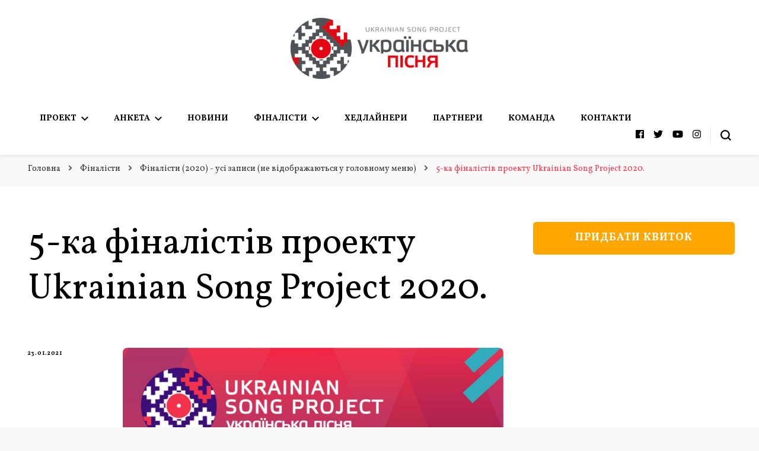

--- FILE ---
content_type: text/html; charset=UTF-8
request_url: https://www.uapisnya.com.ua/finalists/%D1%84%D1%96%D0%BD%D0%B0%D0%BB%D1%96%D1%81%D1%82%D0%B8-2020/5-%D0%BA%D0%B0-%D1%84%D1%96%D0%BD%D0%B0%D0%BB%D1%96%D1%81%D1%82%D1%96%D0%B2-%D0%BF%D1%80%D0%BE%D0%B5%D0%BA%D1%82%D1%83-ukrainian-song-project-2020
body_size: 14321
content:
    <!DOCTYPE html>
    <html lang="uk"
	prefix="og: https://ogp.me/ns#" >
    <head itemscope itemtype="http://schema.org/WebSite">
	    <meta charset="UTF-8">
    <meta name="viewport" content="width=device-width, initial-scale=1">
    <link rel="profile" href="http://gmpg.org/xfn/11">
    <title>5-ка фіналістів проекту Ukrainian Song Project 2020. - Фіналісти (2020) - усі записи (не відображаються у головному меню) - Українська пісня - проект української музики</title>

		<!-- All in One SEO 4.0.18 -->
		<meta name="keywords" content="фіналісти (2020) - усі записи (не відображаються у головному меню)" />
		<link rel="canonical" href="https://www.uapisnya.com.ua/finalists/%d1%84%d1%96%d0%bd%d0%b0%d0%bb%d1%96%d1%81%d1%82%d0%b8-2020/5-%d0%ba%d0%b0-%d1%84%d1%96%d0%bd%d0%b0%d0%bb%d1%96%d1%81%d1%82%d1%96%d0%b2-%d0%bf%d1%80%d0%be%d0%b5%d0%ba%d1%82%d1%83-ukrainian-song-project-2020" />
		<meta property="og:site_name" content="Українська пісня. Ukrainian Song Project" />
		<meta property="og:type" content="article" />
		<meta property="og:title" content="5-ка фіналістів проекту Ukrainian Song Project 2020. - Фіналісти (2020) - усі записи (не відображаються у головному меню) - Українська пісня - проект української музики" />
		<meta property="og:url" content="https://www.uapisnya.com.ua/finalists/%d1%84%d1%96%d0%bd%d0%b0%d0%bb%d1%96%d1%81%d1%82%d0%b8-2020/5-%d0%ba%d0%b0-%d1%84%d1%96%d0%bd%d0%b0%d0%bb%d1%96%d1%81%d1%82%d1%96%d0%b2-%d0%bf%d1%80%d0%be%d0%b5%d0%ba%d1%82%d1%83-ukrainian-song-project-2020" />
		<meta property="og:image" content="https://www.uapisnya.com.ua/userfiles/2020/03/Logotype_small.png" />
		<meta property="og:image:secure_url" content="https://www.uapisnya.com.ua/userfiles/2020/03/Logotype_small.png" />
		<meta property="og:image:width" content="250" />
		<meta property="og:image:height" content="249" />
		<meta property="article:published_time" content="2021-01-23T13:04:55Z" />
		<meta property="article:modified_time" content="2021-01-28T18:47:26Z" />
		<meta property="article:publisher" content="https://www.facebook.com/uapisnya/" />
		<meta property="twitter:card" content="summary" />
		<meta property="twitter:site" content="@uapisnya_proj" />
		<meta property="twitter:domain" content="www.uapisnya.com.ua" />
		<meta property="twitter:title" content="5-ка фіналістів проекту Ukrainian Song Project 2020. - Фіналісти (2020) - усі записи (не відображаються у головному меню) - Українська пісня - проект української музики" />
		<meta property="twitter:image" content="https://www.uapisnya.com.ua/userfiles/2020/03/Logotype_small.png" />
		<script type="application/ld+json" class="aioseo-schema">
			{"@context":"https:\/\/schema.org","@graph":[{"@type":"WebSite","@id":"https:\/\/www.uapisnya.com.ua\/#website","url":"https:\/\/www.uapisnya.com.ua\/","name":"\u0423\u043a\u0440\u0430\u0457\u043d\u0441\u044c\u043a\u0430 \u043f\u0456\u0441\u043d\u044f  - \u043f\u0440\u043e\u0435\u043a\u0442 \u0443\u043a\u0440\u0430\u0457\u043d\u0441\u044c\u043a\u043e\u0457 \u043c\u0443\u0437\u0438\u043a\u0438","publisher":{"@id":"https:\/\/www.uapisnya.com.ua\/#organization"}},{"@type":"Organization","@id":"https:\/\/www.uapisnya.com.ua\/#organization","name":"\u0423\u043a\u0440\u0430\u0457\u043d\u0441\u044c\u043a\u0430 \u043f\u0456\u0441\u043d\u044f. Ukrainian Song Project","url":"https:\/\/www.uapisnya.com.ua\/","logo":{"@type":"ImageObject","@id":"https:\/\/www.uapisnya.com.ua\/#organizationLogo","url":"https:\/\/www.uapisnya.com.ua\/userfiles\/2020\/03\/Logotype_small.png","width":"250","height":"249"},"image":{"@id":"https:\/\/www.uapisnya.com.ua\/#organizationLogo"},"sameAs":["https:\/\/www.facebook.com\/uapisnya\/","https:\/\/twitter.com\/@uapisnya_proj","https:\/\/www.youtube.com\/channel\/UC6DnhOQL1AI-8JOokmyYbrQ\/featured?view_as=subscriber&#038;amp;fbclid=IwAR1uAsjKxLLqEZau2pgkvHorwTgENg07sZaJ-9l6SspoaO0pMWiiQTeRaWw"]},{"@type":"BreadcrumbList","@id":"https:\/\/www.uapisnya.com.ua\/finalists\/%d1%84%d1%96%d0%bd%d0%b0%d0%bb%d1%96%d1%81%d1%82%d0%b8-2020\/5-%d0%ba%d0%b0-%d1%84%d1%96%d0%bd%d0%b0%d0%bb%d1%96%d1%81%d1%82%d1%96%d0%b2-%d0%bf%d1%80%d0%be%d0%b5%d0%ba%d1%82%d1%83-ukrainian-song-project-2020#breadcrumblist","itemListElement":[{"@type":"ListItem","@id":"https:\/\/www.uapisnya.com.ua\/#listItem","position":"1","item":{"@id":"https:\/\/www.uapisnya.com.ua\/#item","name":"\u0414\u043e\u0434\u043e\u043c\u0443","url":"https:\/\/www.uapisnya.com.ua\/"},"nextItem":"https:\/\/www.uapisnya.com.ua\/finalists\/%d1%84%d1%96%d0%bd%d0%b0%d0%bb%d1%96%d1%81%d1%82%d0%b8-2020\/5-%d0%ba%d0%b0-%d1%84%d1%96%d0%bd%d0%b0%d0%bb%d1%96%d1%81%d1%82%d1%96%d0%b2-%d0%bf%d1%80%d0%be%d0%b5%d0%ba%d1%82%d1%83-ukrainian-song-project-2020#listItem"},{"@type":"ListItem","@id":"https:\/\/www.uapisnya.com.ua\/finalists\/%d1%84%d1%96%d0%bd%d0%b0%d0%bb%d1%96%d1%81%d1%82%d0%b8-2020\/5-%d0%ba%d0%b0-%d1%84%d1%96%d0%bd%d0%b0%d0%bb%d1%96%d1%81%d1%82%d1%96%d0%b2-%d0%bf%d1%80%d0%be%d0%b5%d0%ba%d1%82%d1%83-ukrainian-song-project-2020#listItem","position":"2","item":{"@id":"https:\/\/www.uapisnya.com.ua\/finalists\/%d1%84%d1%96%d0%bd%d0%b0%d0%bb%d1%96%d1%81%d1%82%d0%b8-2020\/5-%d0%ba%d0%b0-%d1%84%d1%96%d0%bd%d0%b0%d0%bb%d1%96%d1%81%d1%82%d1%96%d0%b2-%d0%bf%d1%80%d0%be%d0%b5%d0%ba%d1%82%d1%83-ukrainian-song-project-2020#item","name":"5-\u043a\u0430 \u0444\u0456\u043d\u0430\u043b\u0456\u0441\u0442\u0456\u0432 \u043f\u0440\u043e\u0435\u043a\u0442\u0443 Ukrainian Song Project 2020.","url":"https:\/\/www.uapisnya.com.ua\/finalists\/%d1%84%d1%96%d0%bd%d0%b0%d0%bb%d1%96%d1%81%d1%82%d0%b8-2020\/5-%d0%ba%d0%b0-%d1%84%d1%96%d0%bd%d0%b0%d0%bb%d1%96%d1%81%d1%82%d1%96%d0%b2-%d0%bf%d1%80%d0%be%d0%b5%d0%ba%d1%82%d1%83-ukrainian-song-project-2020"},"previousItem":"https:\/\/www.uapisnya.com.ua\/#listItem"}]},{"@type":"Person","@id":"https:\/\/www.uapisnya.com.ua\/author\/kristinakropyvnytska#author","url":"https:\/\/www.uapisnya.com.ua\/author\/kristinakropyvnytska","name":"kristinakropyvnytska","image":{"@type":"ImageObject","@id":"https:\/\/www.uapisnya.com.ua\/finalists\/%d1%84%d1%96%d0%bd%d0%b0%d0%bb%d1%96%d1%81%d1%82%d0%b8-2020\/5-%d0%ba%d0%b0-%d1%84%d1%96%d0%bd%d0%b0%d0%bb%d1%96%d1%81%d1%82%d1%96%d0%b2-%d0%bf%d1%80%d0%be%d0%b5%d0%ba%d1%82%d1%83-ukrainian-song-project-2020#authorImage","url":"https:\/\/secure.gravatar.com\/avatar\/2130ab2851e30f6573bd6fa0d6d6eabb?s=96&d=mm&r=g","width":"96","height":"96","caption":"kristinakropyvnytska"},"sameAs":["https:\/\/www.youtube.com\/channel\/UC6DnhOQL1AI-8JOokmyYbrQ\/featured?view_as=subscriber&#038;amp;fbclid=IwAR1uAsjKxLLqEZau2pgkvHorwTgENg07sZaJ-9l6SspoaO0pMWiiQTeRaWw"]},{"@type":"WebPage","@id":"https:\/\/www.uapisnya.com.ua\/finalists\/%d1%84%d1%96%d0%bd%d0%b0%d0%bb%d1%96%d1%81%d1%82%d0%b8-2020\/5-%d0%ba%d0%b0-%d1%84%d1%96%d0%bd%d0%b0%d0%bb%d1%96%d1%81%d1%82%d1%96%d0%b2-%d0%bf%d1%80%d0%be%d0%b5%d0%ba%d1%82%d1%83-ukrainian-song-project-2020#webpage","url":"https:\/\/www.uapisnya.com.ua\/finalists\/%d1%84%d1%96%d0%bd%d0%b0%d0%bb%d1%96%d1%81%d1%82%d0%b8-2020\/5-%d0%ba%d0%b0-%d1%84%d1%96%d0%bd%d0%b0%d0%bb%d1%96%d1%81%d1%82%d1%96%d0%b2-%d0%bf%d1%80%d0%be%d0%b5%d0%ba%d1%82%d1%83-ukrainian-song-project-2020","name":"5-\u043a\u0430 \u0444\u0456\u043d\u0430\u043b\u0456\u0441\u0442\u0456\u0432 \u043f\u0440\u043e\u0435\u043a\u0442\u0443 Ukrainian Song Project 2020. - \u0424\u0456\u043d\u0430\u043b\u0456\u0441\u0442\u0438 (2020) - \u0443\u0441\u0456 \u0437\u0430\u043f\u0438\u0441\u0438 (\u043d\u0435 \u0432\u0456\u0434\u043e\u0431\u0440\u0430\u0436\u0430\u044e\u0442\u044c\u0441\u044f \u0443 \u0433\u043e\u043b\u043e\u0432\u043d\u043e\u043c\u0443 \u043c\u0435\u043d\u044e) - \u0423\u043a\u0440\u0430\u0457\u043d\u0441\u044c\u043a\u0430 \u043f\u0456\u0441\u043d\u044f - \u043f\u0440\u043e\u0435\u043a\u0442 \u0443\u043a\u0440\u0430\u0457\u043d\u0441\u044c\u043a\u043e\u0457 \u043c\u0443\u0437\u0438\u043a\u0438","inLanguage":"uk","isPartOf":{"@id":"https:\/\/www.uapisnya.com.ua\/#website"},"breadcrumb":{"@id":"https:\/\/www.uapisnya.com.ua\/finalists\/%d1%84%d1%96%d0%bd%d0%b0%d0%bb%d1%96%d1%81%d1%82%d0%b8-2020\/5-%d0%ba%d0%b0-%d1%84%d1%96%d0%bd%d0%b0%d0%bb%d1%96%d1%81%d1%82%d1%96%d0%b2-%d0%bf%d1%80%d0%be%d0%b5%d0%ba%d1%82%d1%83-ukrainian-song-project-2020#breadcrumblist"},"author":"https:\/\/www.uapisnya.com.ua\/finalists\/%d1%84%d1%96%d0%bd%d0%b0%d0%bb%d1%96%d1%81%d1%82%d0%b8-2020\/5-%d0%ba%d0%b0-%d1%84%d1%96%d0%bd%d0%b0%d0%bb%d1%96%d1%81%d1%82%d1%96%d0%b2-%d0%bf%d1%80%d0%be%d0%b5%d0%ba%d1%82%d1%83-ukrainian-song-project-2020#author","creator":"https:\/\/www.uapisnya.com.ua\/finalists\/%d1%84%d1%96%d0%bd%d0%b0%d0%bb%d1%96%d1%81%d1%82%d0%b8-2020\/5-%d0%ba%d0%b0-%d1%84%d1%96%d0%bd%d0%b0%d0%bb%d1%96%d1%81%d1%82%d1%96%d0%b2-%d0%bf%d1%80%d0%be%d0%b5%d0%ba%d1%82%d1%83-ukrainian-song-project-2020#author","image":{"@type":"ImageObject","@id":"https:\/\/www.uapisnya.com.ua\/#mainImage","url":"https:\/\/www.uapisnya.com.ua\/userfiles\/2021\/01\/110315118_2615272645457471_4303758833212875155_o.jpg","width":"1598","height":"1600"},"primaryImageOfPage":{"@id":"https:\/\/www.uapisnya.com.ua\/finalists\/%d1%84%d1%96%d0%bd%d0%b0%d0%bb%d1%96%d1%81%d1%82%d0%b8-2020\/5-%d0%ba%d0%b0-%d1%84%d1%96%d0%bd%d0%b0%d0%bb%d1%96%d1%81%d1%82%d1%96%d0%b2-%d0%bf%d1%80%d0%be%d0%b5%d0%ba%d1%82%d1%83-ukrainian-song-project-2020#mainImage"},"datePublished":"2021-01-23T13:04:55+02:00","dateModified":"2021-01-28T18:47:26+02:00"},{"@type":"Article","@id":"https:\/\/www.uapisnya.com.ua\/finalists\/%d1%84%d1%96%d0%bd%d0%b0%d0%bb%d1%96%d1%81%d1%82%d0%b8-2020\/5-%d0%ba%d0%b0-%d1%84%d1%96%d0%bd%d0%b0%d0%bb%d1%96%d1%81%d1%82%d1%96%d0%b2-%d0%bf%d1%80%d0%be%d0%b5%d0%ba%d1%82%d1%83-ukrainian-song-project-2020#article","name":"5-\u043a\u0430 \u0444\u0456\u043d\u0430\u043b\u0456\u0441\u0442\u0456\u0432 \u043f\u0440\u043e\u0435\u043a\u0442\u0443 Ukrainian Song Project 2020. - \u0424\u0456\u043d\u0430\u043b\u0456\u0441\u0442\u0438 (2020) - \u0443\u0441\u0456 \u0437\u0430\u043f\u0438\u0441\u0438 (\u043d\u0435 \u0432\u0456\u0434\u043e\u0431\u0440\u0430\u0436\u0430\u044e\u0442\u044c\u0441\u044f \u0443 \u0433\u043e\u043b\u043e\u0432\u043d\u043e\u043c\u0443 \u043c\u0435\u043d\u044e) - \u0423\u043a\u0440\u0430\u0457\u043d\u0441\u044c\u043a\u0430 \u043f\u0456\u0441\u043d\u044f - \u043f\u0440\u043e\u0435\u043a\u0442 \u0443\u043a\u0440\u0430\u0457\u043d\u0441\u044c\u043a\u043e\u0457 \u043c\u0443\u0437\u0438\u043a\u0438","headline":"5-\u043a\u0430 \u0444\u0456\u043d\u0430\u043b\u0456\u0441\u0442\u0456\u0432 \u043f\u0440\u043e\u0435\u043a\u0442\u0443 Ukrainian Song Project 2020.","author":{"@id":"https:\/\/www.uapisnya.com.ua\/author\/kristinakropyvnytska#author"},"publisher":{"@id":"https:\/\/www.uapisnya.com.ua\/#organization"},"datePublished":"2021-01-23T13:04:55+02:00","dateModified":"2021-01-28T18:47:26+02:00","articleSection":"\u0424\u0456\u043d\u0430\u043b\u0456\u0441\u0442\u0438 (2020) - \u0443\u0441\u0456 \u0437\u0430\u043f\u0438\u0441\u0438 (\u043d\u0435 \u0432\u0456\u0434\u043e\u0431\u0440\u0430\u0436\u0430\u044e\u0442\u044c\u0441\u044f \u0443 \u0433\u043e\u043b\u043e\u0432\u043d\u043e\u043c\u0443 \u043c\u0435\u043d\u044e)","mainEntityOfPage":{"@id":"https:\/\/www.uapisnya.com.ua\/finalists\/%d1%84%d1%96%d0%bd%d0%b0%d0%bb%d1%96%d1%81%d1%82%d0%b8-2020\/5-%d0%ba%d0%b0-%d1%84%d1%96%d0%bd%d0%b0%d0%bb%d1%96%d1%81%d1%82%d1%96%d0%b2-%d0%bf%d1%80%d0%be%d0%b5%d0%ba%d1%82%d1%83-ukrainian-song-project-2020#webpage"},"isPartOf":{"@id":"https:\/\/www.uapisnya.com.ua\/finalists\/%d1%84%d1%96%d0%bd%d0%b0%d0%bb%d1%96%d1%81%d1%82%d0%b8-2020\/5-%d0%ba%d0%b0-%d1%84%d1%96%d0%bd%d0%b0%d0%bb%d1%96%d1%81%d1%82%d1%96%d0%b2-%d0%bf%d1%80%d0%be%d0%b5%d0%ba%d1%82%d1%83-ukrainian-song-project-2020#webpage"},"image":{"@type":"ImageObject","@id":"https:\/\/www.uapisnya.com.ua\/#articleImage","url":"https:\/\/www.uapisnya.com.ua\/userfiles\/2021\/01\/110315118_2615272645457471_4303758833212875155_o.jpg","width":"1598","height":"1600"}}]}
		</script>
		<!-- All in One SEO -->

<link rel='dns-prefetch' href='//fonts.googleapis.com' />
<link rel='dns-prefetch' href='//s.w.org' />
<link rel="alternate" type="application/rss+xml" title="Українська пісня  - проект української музики &raquo; стрічка" href="https://www.uapisnya.com.ua/feed" />
<link rel="alternate" type="application/rss+xml" title="Українська пісня  - проект української музики &raquo; Канал коментарів" href="https://www.uapisnya.com.ua/comments/feed" />
		<script type="text/javascript">
			window._wpemojiSettings = {"baseUrl":"https:\/\/s.w.org\/images\/core\/emoji\/12.0.0-1\/72x72\/","ext":".png","svgUrl":"https:\/\/s.w.org\/images\/core\/emoji\/12.0.0-1\/svg\/","svgExt":".svg","source":{"concatemoji":"https:\/\/www.uapisnya.com.ua\/wp-includes\/js\/wp-emoji-release.min.js?ver=5.4.18"}};
			/*! This file is auto-generated */
			!function(e,a,t){var n,r,o,i=a.createElement("canvas"),p=i.getContext&&i.getContext("2d");function s(e,t){var a=String.fromCharCode;p.clearRect(0,0,i.width,i.height),p.fillText(a.apply(this,e),0,0);e=i.toDataURL();return p.clearRect(0,0,i.width,i.height),p.fillText(a.apply(this,t),0,0),e===i.toDataURL()}function c(e){var t=a.createElement("script");t.src=e,t.defer=t.type="text/javascript",a.getElementsByTagName("head")[0].appendChild(t)}for(o=Array("flag","emoji"),t.supports={everything:!0,everythingExceptFlag:!0},r=0;r<o.length;r++)t.supports[o[r]]=function(e){if(!p||!p.fillText)return!1;switch(p.textBaseline="top",p.font="600 32px Arial",e){case"flag":return s([127987,65039,8205,9895,65039],[127987,65039,8203,9895,65039])?!1:!s([55356,56826,55356,56819],[55356,56826,8203,55356,56819])&&!s([55356,57332,56128,56423,56128,56418,56128,56421,56128,56430,56128,56423,56128,56447],[55356,57332,8203,56128,56423,8203,56128,56418,8203,56128,56421,8203,56128,56430,8203,56128,56423,8203,56128,56447]);case"emoji":return!s([55357,56424,55356,57342,8205,55358,56605,8205,55357,56424,55356,57340],[55357,56424,55356,57342,8203,55358,56605,8203,55357,56424,55356,57340])}return!1}(o[r]),t.supports.everything=t.supports.everything&&t.supports[o[r]],"flag"!==o[r]&&(t.supports.everythingExceptFlag=t.supports.everythingExceptFlag&&t.supports[o[r]]);t.supports.everythingExceptFlag=t.supports.everythingExceptFlag&&!t.supports.flag,t.DOMReady=!1,t.readyCallback=function(){t.DOMReady=!0},t.supports.everything||(n=function(){t.readyCallback()},a.addEventListener?(a.addEventListener("DOMContentLoaded",n,!1),e.addEventListener("load",n,!1)):(e.attachEvent("onload",n),a.attachEvent("onreadystatechange",function(){"complete"===a.readyState&&t.readyCallback()})),(n=t.source||{}).concatemoji?c(n.concatemoji):n.wpemoji&&n.twemoji&&(c(n.twemoji),c(n.wpemoji)))}(window,document,window._wpemojiSettings);
		</script>
		<style type="text/css">
img.wp-smiley,
img.emoji {
	display: inline !important;
	border: none !important;
	box-shadow: none !important;
	height: 1em !important;
	width: 1em !important;
	margin: 0 .07em !important;
	vertical-align: -0.1em !important;
	background: none !important;
	padding: 0 !important;
}
</style>
			<style type="text/css">
		</style>
		<link rel='stylesheet' id='wp-block-library-css'  href='https://www.uapisnya.com.ua/wp-includes/css/dist/block-library/style.min.css?ver=5.4.18' type='text/css' media='all' />
<link rel='stylesheet' id='blossomthemes-email-newsletter-css'  href='https://www.uapisnya.com.ua/wp-content/plugins/blossomthemes-email-newsletter/public/css/blossomthemes-email-newsletter-public.min.css?ver=2.1.5' type='text/css' media='all' />
<link rel='stylesheet' id='blossomthemes-toolkit-css'  href='https://www.uapisnya.com.ua/wp-content/plugins/blossomthemes-toolkit/public/css/blossomthemes-toolkit-public.min.css?ver=2.2.0' type='text/css' media='all' />
<link rel='stylesheet' id='it_epoll_style-css'  href='https://www.uapisnya.com.ua/wp-content/plugins/epoll-wp-voting-pro/assets/css/it_epoll_frontend.css?ver=3.1.3' type='text/css' media='' />
<link rel='stylesheet' id='fts-feeds-css'  href='https://www.uapisnya.com.ua/wp-content/plugins/feed-them-social/feeds/css/styles.css?ver=2.9.3' type='text/css' media='' />
<link rel='stylesheet' id='tt-easy-google-fonts-css'  href='https://fonts.googleapis.com/css?family=%3A&#038;subset=latin%2Call&#038;ver=5.4.18' type='text/css' media='all' />
<link rel='stylesheet' id='owl-carousel-css'  href='https://www.uapisnya.com.ua/wp-content/themes/blossom-pin/css/owl.carousel.min.css?ver=2.2.1' type='text/css' media='all' />
<link rel='stylesheet' id='blossom-pin-google-fonts-css'  href='https://fonts.googleapis.com/css?family=Vollkorn%3Aregular%2Citalic%2C600%2C600italic%2C700%2C700italic%2C900%2C900italic%7CVollkorn%3Aregular' type='text/css' media='all' />
<link rel='stylesheet' id='blossom-pinit-parent-style-css'  href='https://www.uapisnya.com.ua/wp-content/themes/blossom-pin/style.css?ver=5.4.18' type='text/css' media='all' />
<link rel='stylesheet' id='blossom-pin-css'  href='https://www.uapisnya.com.ua/wp-content/themes/blossom-pinit/style.css?ver=1.0.4' type='text/css' media='all' />
<style id='blossom-pin-inline-css' type='text/css'>

    
    /*Typography*/

    body,
    button,
    input,
    select,
    optgroup,
    textarea,
    .woocommerce div.product .woocommerce-tabs .panel{
        font-family : Vollkorn;
        font-size   : 18px;        
    }
    
    .site-header .site-branding .site-title,
    .single-header .site-branding .site-title,
    .mobile-header .mobile-site-header .site-branding .site-title{
        font-family : Vollkorn;
        font-weight : 400;
        font-style  : normal;
    }

    .newsletter-section .blossomthemes-email-newsletter-wrapper .text-holder h3,
    .newsletter-section .blossomthemes-email-newsletter-wrapper.bg-img .text-holder h3,
    .single .navigation .post-title,
    .woocommerce div.product .woocommerce-tabs .panel h2,
    .woocommerce div.product .product_title,
    #primary .post .entry-content blockquote cite, 
    #primary .page .entry-content blockquote cite{
        font-family : Vollkorn;
    }
    
    /*Color Scheme*/
    a, 
    .main-navigation ul li a:hover,
    .main-navigation ul .current-menu-item > a,
    .main-navigation ul li:hover > a, 
    .site-header .site-branding .site-title a:hover, 
    .site-header .social-networks ul li a:hover, 
    .banner-slider .item .text-holder .entry-title a:hover, 
    .blog #primary .post .entry-header .entry-title a:hover, 
    .blog #primary .post .entry-footer .read-more:hover, 
    .blog #primary .post .entry-footer .edit-link a:hover, 
    .blog #primary .post .bottom .posted-on a:hover, 
    .newsletter-section .social-networks ul li a:hover, 
    .instagram-section .profile-link:hover, 
    .search #primary .search-post .entry-header .entry-title a:hover,
     .archive #primary .post .entry-header .entry-title a:hover, 
     .search #primary .search-post .entry-footer .posted-on a:hover,
     .archive #primary .post .entry-footer .posted-on a:hover, 
     .single #primary .post .holder .meta-info .entry-meta a:hover, 
    .single-header .site-branding .site-title a:hover, 
    .single-header .social-networks ul li a:hover, 
    .comments-area .comment-body .text-holder .top .comment-metadata a:hover, 
    .comments-area .comment-body .text-holder .reply a:hover, 
    .recommended-post .post .entry-header .entry-title a:hover, 
    .error-wrapper .error-holder h3, 
    .widget_bttk_popular_post ul li .entry-header .entry-title a:hover,
     .widget_bttk_pro_recent_post ul li .entry-header .entry-title a:hover, 
     .widget_bttk_popular_post ul li .entry-header .entry-meta a:hover,
     .widget_bttk_pro_recent_post ul li .entry-header .entry-meta a:hover,
     .widget_bttk_popular_post .style-two li .entry-header .cat-links a:hover,
     .widget_bttk_pro_recent_post .style-two li .entry-header .cat-links a:hover,
     .widget_bttk_popular_post .style-three li .entry-header .cat-links a:hover,
     .widget_bttk_pro_recent_post .style-three li .entry-header .cat-links a:hover, 
     .widget_recent_entries ul li:before, 
     .widget_recent_entries ul li a:hover, 
    .widget_recent_comments ul li:before, 
    .widget_bttk_posts_category_slider_widget .carousel-title .cat-links a:hover, 
    .widget_bttk_posts_category_slider_widget .carousel-title .title a:hover, 
    .site-footer .footer-b .footer-nav ul li a:hover, 
    .single .navigation a:hover .post-title, 
    .page-template-blossom-portfolio .portfolio-holder .portfolio-sorting .is-checked, 
    .portfolio-item a:hover, 
    .single-blossom-portfolio .post-navigation .nav-previous a:hover,
     .single-blossom-portfolio .post-navigation .nav-next a:hover, 
     .mobile-header .mobile-site-header .site-branding .site-title a:hover, 
    .mobile-menu .main-navigation ul li:hover svg, 
    .main-navigation ul ul li a:hover, 
    .main-navigation ul ul li:hover > a, 
    .main-navigation ul ul .current-menu-item > a, 
    .main-navigation ul ul .current-menu-ancestor > a, 
    .main-navigation ul ul .current_page_item > a, 
    .main-navigation ul ul .current_page_ancestor > a, 
    .mobile-menu .main-navigation ul ul li a:hover,
    .mobile-menu .main-navigation ul ul li:hover > a, 
    .mobile-menu .social-networks ul li a:hover, 
    .site-main .blossom-portfolio .entry-title a:hover, 
    .site-main .blossom-portfolio .entry-footer .posted-on a:hover, 
    #crumbs a:hover, #crumbs .current a{
        color: #f9354c;
    }

    .blog #primary .post .entry-header .category a,
    .widget .widget-title::after,
    .widget_bttk_custom_categories ul li a:hover .post-count,
    .widget_blossomtheme_companion_cta_widget .text-holder .button-wrap .btn-cta,
    .widget_blossomtheme_featured_page_widget .text-holder .btn-readmore:hover,
    .widget_bttk_icon_text_widget .text-holder .btn-readmore:hover,
    .widget_bttk_image_text_widget ul li .btn-readmore:hover,
    .newsletter-section,
    .single .post-entry-header .category a,
    .single #primary .post .holder .meta-info .entry-meta .byline:after,
    .recommended-post .post .entry-header .category a,
    .search #primary .search-post .entry-header .category a,
    .archive #primary .post .entry-header .category a,
    .banner-slider .item .text-holder .category a,
    .back-to-top,
    .single-header .progress-bar,
    .widget_bttk_author_bio .readmore:hover,
    .banner-layout-two .text-holder .category a, 
    .banner-layout-two .text-holder .category span,
    .banner-layout-two .item,
    .banner .banner-caption .banner-link:hover,
    .banner-slider .item{
        background: #f9354c;
    }

    .blog #primary .post .entry-footer .read-more:hover,
    .blog #primary .post .entry-footer .edit-link a:hover{
        border-bottom-color: #f9354c;
        color: #f9354c;
    }

    button:hover,
    input[type="button"]:hover,
    input[type="reset"]:hover,
    input[type="submit"]:hover,
    .error-wrapper .error-holder .btn-home a:hover,
    .posts-navigation .nav-next:hover,
    .posts-navigation .nav-previous:hover{
        background: #f9354c;
        border-color: #f9354c;
    }

    .blog #primary .post .entry-header .entry-title a, 
    .banner-layout-two .text-holder .entry-title a,
    .banner-slider .item .text-holder .entry-title a{
        background-image: linear-gradient(180deg, transparent 95%,  #f9354c 0);
    }

    @media screen and (max-width: 1024px) {
        .main-navigation ul ul li a:hover, 
        .main-navigation ul ul li:hover > a, 
        .main-navigation ul ul .current-menu-item > a, 
        .main-navigation ul ul .current-menu-ancestor > a, 
        .main-navigation ul ul .current_page_item > a, 
        .main-navigation ul ul .current_page_ancestor > a {
            color: #f9354c !important;
        }
    }

    /*Typography*/
    .banner-slider .item .text-holder .entry-title,
    .blog #primary .post .entry-header .entry-title,
    .widget_bttk_popular_post ul li .entry-header .entry-title,
    .widget_bttk_pro_recent_post ul li .entry-header .entry-title,
    .blossomthemes-email-newsletter-wrapper.bg-img .text-holder h3,
    .widget_recent_entries ul li a,
    .widget_bttk_posts_category_slider_widget .carousel-title .title,
    .widget_recent_comments ul li a,
    .single .post-entry-header .entry-title,
    .recommended-post .post .entry-header .entry-title,
    #primary .post .entry-content .pull-left,
    #primary .page .entry-content .pull-left,
    #primary .post .entry-content .pull-right,
    #primary .page .entry-content .pull-right,
    .single-header .title-holder .post-title,
    .search #primary .search-post .entry-header .entry-title,
    .archive #primary .post .entry-header .entry-title,
    .banner-layout-two .text-holder .entry-title,
    .single-blossom-portfolio .post-navigation .nav-previous, 
    .single-blossom-portfolio .post-navigation .nav-next,
    #primary .post .entry-content blockquote, 
    #primary .page .entry-content blockquote,
    .banner .banner-caption .banner-title{
        font-family : Vollkorn;
    }
</style>
<link rel='stylesheet' id='__EPYT__style-css'  href='https://www.uapisnya.com.ua/wp-content/plugins/youtube-embed-plus/styles/ytprefs.min.css?ver=13.4.1.2' type='text/css' media='all' />
<style id='__EPYT__style-inline-css' type='text/css'>

                .epyt-gallery-thumb {
                        width: 33.333%;
                }
                
</style>
<script type='text/javascript' src='https://www.uapisnya.com.ua/wp-includes/js/jquery/jquery.js?ver=1.12.4-wp'></script>
<script type='text/javascript' src='https://www.uapisnya.com.ua/wp-includes/js/jquery/jquery-migrate.min.js?ver=1.4.1'></script>
<script type='text/javascript'>
/* <![CDATA[ */
var ftsAjax = {"ajaxurl":"https:\/\/www.uapisnya.com.ua\/wp-admin\/admin-ajax.php"};
var ftsAjax = {"ajaxurl":"https:\/\/www.uapisnya.com.ua\/wp-admin\/admin-ajax.php"};
/* ]]> */
</script>
<script type='text/javascript' src='https://www.uapisnya.com.ua/wp-content/plugins/feed-them-social/admin/js/admin.js?ver=2.9.3'></script>
<script type='text/javascript'>
/* <![CDATA[ */
var it_epoll_ajax_obj = {"ajax_url":"https:\/\/www.uapisnya.com.ua\/wp-admin\/admin-ajax.php"};
/* ]]> */
</script>
<script type='text/javascript' src='https://www.uapisnya.com.ua/wp-content/plugins/epoll-wp-voting-pro/assets/js/it_epoll_vote.js?ver=3.1.3'></script>
<script type='text/javascript' src='https://www.uapisnya.com.ua/wp-content/plugins/epoll-wp-voting-pro/assets/js/jquery.validate.min.js?ver=5.4.18'></script>
<script type='text/javascript' src='https://www.uapisnya.com.ua/wp-content/plugins/epoll-wp-voting-pro/assets/js/it_epoll_frontend.js?ver=3.1.3'></script>
<script type='text/javascript' src='https://www.uapisnya.com.ua/wp-content/plugins/feed-them-social/feeds/js/powered-by.js?ver=2.9.3'></script>
<script type='text/javascript' src='https://www.uapisnya.com.ua/wp-content/plugins/feed-them-social/feeds/js/fts-global.js?ver=2.9.3'></script>
<script type='text/javascript'>
/* <![CDATA[ */
var _EPYT_ = {"ajaxurl":"https:\/\/www.uapisnya.com.ua\/wp-admin\/admin-ajax.php","security":"b3092ff2fd","gallery_scrolloffset":"20","eppathtoscripts":"https:\/\/www.uapisnya.com.ua\/wp-content\/plugins\/youtube-embed-plus\/scripts\/","eppath":"https:\/\/www.uapisnya.com.ua\/wp-content\/plugins\/youtube-embed-plus\/","epresponsiveselector":"[\"iframe.__youtube_prefs__\",\"iframe[src*='youtube.com']\",\"iframe[src*='youtube-nocookie.com']\",\"iframe[data-ep-src*='youtube.com']\",\"iframe[data-ep-src*='youtube-nocookie.com']\",\"iframe[data-ep-gallerysrc*='youtube.com']\"]","epdovol":"1","version":"13.4.1.2","evselector":"iframe.__youtube_prefs__[src], iframe[src*=\"youtube.com\/embed\/\"], iframe[src*=\"youtube-nocookie.com\/embed\/\"]","ajax_compat":"","ytapi_load":"light","pause_others":"","stopMobileBuffer":"1","vi_active":"","vi_js_posttypes":[]};
/* ]]> */
</script>
<script type='text/javascript' defer src='https://www.uapisnya.com.ua/wp-content/plugins/youtube-embed-plus/scripts/ytprefs.min.js?ver=13.4.1.2'></script>
<link rel='https://api.w.org/' href='https://www.uapisnya.com.ua/wp-json/' />
<link rel="EditURI" type="application/rsd+xml" title="RSD" href="https://www.uapisnya.com.ua/xmlrpc.php?rsd" />
<link rel="wlwmanifest" type="application/wlwmanifest+xml" href="https://www.uapisnya.com.ua/wp-includes/wlwmanifest.xml" /> 
<link rel='prev' title='ХЕДЛАЙНЕРИ Ukrainian Song Project 2020' href='https://www.uapisnya.com.ua/news/%d1%85%d0%b5%d0%b4%d0%bb%d0%b0%d0%b9%d0%bd%d0%b5%d1%80%d0%b8-ukrainian-song-project-2020' />
<link rel='next' title='Прийом заявок розпочато!' href='https://www.uapisnya.com.ua/news/%d0%bf%d1%80%d0%b8%d0%b9%d0%be%d0%bc-%d0%b7%d0%b0%d1%8f%d0%b2%d0%be%d0%ba-%d1%80%d0%be%d0%b7%d0%bf%d0%be%d1%87%d0%b0%d1%82%d0%be' />
<meta name="generator" content="WordPress 5.4.18" />
<link rel='shortlink' href='https://www.uapisnya.com.ua/?p=2911' />
		<!-- Custom Logo: hide header text -->
		<style id="custom-logo-css" type="text/css">
			.site-title, .site-description {
				position: absolute;
				clip: rect(1px, 1px, 1px, 1px);
			}
		</style>
		<link rel="alternate" type="application/json+oembed" href="https://www.uapisnya.com.ua/wp-json/oembed/1.0/embed?url=https%3A%2F%2Fwww.uapisnya.com.ua%2Ffinalists%2F%25d1%2584%25d1%2596%25d0%25bd%25d0%25b0%25d0%25bb%25d1%2596%25d1%2581%25d1%2582%25d0%25b8-2020%2F5-%25d0%25ba%25d0%25b0-%25d1%2584%25d1%2596%25d0%25bd%25d0%25b0%25d0%25bb%25d1%2596%25d1%2581%25d1%2582%25d1%2596%25d0%25b2-%25d0%25bf%25d1%2580%25d0%25be%25d0%25b5%25d0%25ba%25d1%2582%25d1%2583-ukrainian-song-project-2020" />
<link rel="alternate" type="text/xml+oembed" href="https://www.uapisnya.com.ua/wp-json/oembed/1.0/embed?url=https%3A%2F%2Fwww.uapisnya.com.ua%2Ffinalists%2F%25d1%2584%25d1%2596%25d0%25bd%25d0%25b0%25d0%25bb%25d1%2596%25d1%2581%25d1%2582%25d0%25b8-2020%2F5-%25d0%25ba%25d0%25b0-%25d1%2584%25d1%2596%25d0%25bd%25d0%25b0%25d0%25bb%25d1%2596%25d1%2581%25d1%2582%25d1%2596%25d0%25b2-%25d0%25bf%25d1%2580%25d0%25be%25d0%25b5%25d0%25ba%25d1%2582%25d1%2583-ukrainian-song-project-2020&#038;format=xml" />
<script type="application/ld+json">{
    "@context": "http://schema.org",
    "@type": "BlogPosting",
    "mainEntityOfPage": {
        "@type": "WebPage",
        "@id": "https://www.uapisnya.com.ua/finalists/%d1%84%d1%96%d0%bd%d0%b0%d0%bb%d1%96%d1%81%d1%82%d0%b8-2020/5-%d0%ba%d0%b0-%d1%84%d1%96%d0%bd%d0%b0%d0%bb%d1%96%d1%81%d1%82%d1%96%d0%b2-%d0%bf%d1%80%d0%be%d0%b5%d0%ba%d1%82%d1%83-ukrainian-song-project-2020"
    },
    "headline": "5-ка фіналістів проекту Ukrainian Song Project 2020.",
    "datePublished": "2021-01-23T15:04:55+0200",
    "dateModified": "2021-01-28T20:47:26+0200",
    "author": {
        "@type": "Person",
        "name": "kristinakropyvnytska"
    },
    "description": "Shy «Цілуй мене»&nbsp;@shyplace&nbsp;EDGAR&amp;EMMA «Мамо, я п’яна»&nbsp;@edgarandemma&nbsp;JANE «На волю»&nbs",
    "image": {
        "@type": "ImageObject",
        "url": "https://www.uapisnya.com.ua/userfiles/2021/01/110315118_2615272645457471_4303758833212875155_o.jpg",
        "width": 1598,
        "height": 1600
    },
    "publisher": {
        "@type": "Organization",
        "name": "Українська пісня  - проект української музики",
        "description": "",
        "logo": {
            "@type": "ImageObject",
            "url": "https://www.uapisnya.com.ua/userfiles/2020/03/cropped-usp_logo_horiz_small-e1612342398532-175x60.png",
            "width": 175,
            "height": 60
        }
    }
}</script><style type="text/css">.recentcomments a{display:inline !important;padding:0 !important;margin:0 !important;}</style><link rel="icon" href="https://www.uapisnya.com.ua/userfiles/2020/03/cropped-Logotype_small-1-32x32.png" sizes="32x32" />
<link rel="icon" href="https://www.uapisnya.com.ua/userfiles/2020/03/cropped-Logotype_small-1-192x192.png" sizes="192x192" />
<link rel="apple-touch-icon" href="https://www.uapisnya.com.ua/userfiles/2020/03/cropped-Logotype_small-1-180x180.png" />
<meta name="msapplication-TileImage" content="https://www.uapisnya.com.ua/userfiles/2020/03/cropped-Logotype_small-1-270x270.png" />
<style id="tt-easy-google-font-styles" type="text/css">p { }
h1 { }
h2 { }
h3 { }
h4 { }
h5 { }
h6 { }
</style></head>

<body class="post-template-default single single-post postid-2911 single-format-standard wp-custom-logo rightsidebar hassidebar elementor-default elementor-kit-2144" itemscope itemtype="http://schema.org/WebPage">

        <div class="single-header">
                    <div class="site-branding" itemscope itemtype="http://schema.org/Organization">
            <a href="https://www.uapisnya.com.ua/" class="custom-logo-link" rel="home"><img width="300" height="103" src="https://www.uapisnya.com.ua/userfiles/2020/03/cropped-usp_logo_horiz_small-e1612342398532.png" class="custom-logo" alt="Українська пісня  &#8211; проект української музики" srcset="https://www.uapisnya.com.ua/userfiles/2020/03/cropped-usp_logo_horiz_small-e1612342398532.png 300w, https://www.uapisnya.com.ua/userfiles/2020/03/cropped-usp_logo_horiz_small-e1612342398532-175x60.png 175w" sizes="(max-width: 300px) 100vw, 300px" /></a>                        <p class="site-title" itemprop="name"><a href="https://www.uapisnya.com.ua/" rel="home" itemprop="url">Українська пісня  &#8211; проект української музики</a></p>
                            </div>
                <div class="title-holder">
                <span>Ви читаєте</span>
                <h2 class="post-title">5-ка фіналістів проекту Ukrainian Song Project 2020.</h2>
            </div>
                <div class="social-networks">
                <ul>
        	                <li>
                    <a href="https://www.facebook.com/uapisnya/" target="_blank" rel="nofollow noopener">
                        <i class="fab fa-facebook"></i>
                    </a>
                </li>    	   
                                <li>
                    <a href="https://twitter.com/uapisnya_proj" target="_blank" rel="nofollow noopener">
                        <i class="fab fa-twitter"></i>
                    </a>
                </li>    	   
                                <li>
                    <a href="https://www.youtube.com/channel/UC4yPOXaRoVq2vXP7cliTkLg" target="_blank" rel="nofollow noopener">
                        <i class="fab fa-youtube"></i>
                    </a>
                </li>    	   
                                <li>
                    <a href="https://www.instagram.com/ukrsongproject/" target="_blank" rel="nofollow noopener">
                        <i class="fab fa-instagram"></i>
                    </a>
                </li>    	   
                    	</ul>
    </div>
                    <div class="progress-container">
                <div class="progress-bar" id="myBar"></div>
            </div>
        </div>
            <div id="page" class="site"><a aria-label="skip to content" class="skip-link" href="#content">Перейти до вмісту</a>
        <div class="mobile-header">
        <div class="mobile-site-header">
            <button aria-label="primary menu toggle" id="toggle-button" data-toggle-target=".main-menu-modal" data-toggle-body-class="showing-main-menu-modal" aria-expanded="false" data-set-focus=".close-main-nav-toggle">
                <span></span>
                <span></span>
                <span></span>
            </button>
            <div class="mobile-menu-wrap">
                <nav id="mobile-site-navigation" class="main-navigation" itemscope itemtype="http://schema.org/SiteNavigationElement">
                    <div class="primary-menu-list main-menu-modal cover-modal" data-modal-target-string=".main-menu-modal">
                        <button class="btn-close-menu close-main-nav-toggle" data-toggle-target=".main-menu-modal" data-toggle-body-class="showing-main-menu-modal" aria-expanded="false" data-set-focus=".main-menu-modal"><span></span></button>
                        <div class="mobile-menu" aria-label="Mobile">
                            <div class="menu-%d0%b3%d0%be%d0%bb%d0%be%d0%b2%d0%bd%d0%b5-%d0%bc%d0%b5%d0%bd%d0%bd%d1%8e-%d1%81%d0%b0%d0%b9%d1%82%d1%83-container"><ul id="mobile-primary-menu" class="menu main-menu-modal"><li id="menu-item-8" class="menu-item menu-item-type-post_type menu-item-object-page menu-item-has-children menu-item-8"><a href="https://www.uapisnya.com.ua/project">Проект</a>
<ul class="sub-menu">
	<li id="menu-item-82" class="menu-item menu-item-type-post_type menu-item-object-page menu-item-82"><a href="https://www.uapisnya.com.ua/project">Про проект</a></li>
	<li id="menu-item-1758" class="menu-item menu-item-type-post_type menu-item-object-page menu-item-1758"><a href="https://www.uapisnya.com.ua/jury-2019">Журі</a></li>
	<li id="menu-item-59" class="menu-item menu-item-type-post_type menu-item-object-page menu-item-59"><a href="https://www.uapisnya.com.ua/project/polozhennya">Положення для учасників</a></li>
</ul>
</li>
<li id="menu-item-884" class="menu-item menu-item-type-custom menu-item-object-custom menu-item-has-children menu-item-884"><a target="_blank" rel="noopener noreferrer" href="https://docs.google.com/forms/d/1y0TIPxZGgDegmZ61LPWDHLnoms-um_4NjxoSwr26Qv0/viewform">Анкета</a>
<ul class="sub-menu">
	<li id="menu-item-1247" class="menu-item menu-item-type-custom menu-item-object-custom menu-item-1247"><a target="_blank" rel="noopener noreferrer" href="https://docs.google.com/forms/d/1y0TIPxZGgDegmZ61LPWDHLnoms-um_4NjxoSwr26Qv0/viewform">Анкета учасника</a></li>
	<li id="menu-item-1246" class="menu-item menu-item-type-custom menu-item-object-custom menu-item-1246"><a target="_blank" rel="noopener noreferrer" href="https://docs.google.com/forms/d/1EK1D0jOWdp0GABePfjwhYO5ZhJB9TO_j3YiY7V7bbxg/viewform?ts=5b15a4b5&#038;edit_requested=true&#038;edit_requested=true">Анкета волонтера</a></li>
</ul>
</li>
<li id="menu-item-2204" class="menu-item menu-item-type-taxonomy menu-item-object-category menu-item-2204"><a href="https://www.uapisnya.com.ua/category/news">Новини</a></li>
<li id="menu-item-768" class="menu-item menu-item-type-taxonomy menu-item-object-category current-post-ancestor menu-item-has-children menu-item-768"><a href="https://www.uapisnya.com.ua/category/finalists">Фіналісти</a>
<ul class="sub-menu">
	<li id="menu-item-2958" class="menu-item menu-item-type-taxonomy menu-item-object-category menu-item-2958"><a href="https://www.uapisnya.com.ua/category/finalists/finalists-2020">Фіналісти (2020)</a></li>
	<li id="menu-item-1795" class="menu-item menu-item-type-taxonomy menu-item-object-category menu-item-1795"><a href="https://www.uapisnya.com.ua/category/finalists/finalists-2019">Фіналісти (2019)</a></li>
	<li id="menu-item-1575" class="menu-item menu-item-type-taxonomy menu-item-object-category menu-item-1575"><a href="https://www.uapisnya.com.ua/category/finalists/finalists-2018">Фіналісти (2018)</a></li>
	<li id="menu-item-767" class="menu-item menu-item-type-taxonomy menu-item-object-category menu-item-767"><a href="https://www.uapisnya.com.ua/category/finalists/finalists-2017">Фіналісти (2017)</a></li>
	<li id="menu-item-501" class="menu-item menu-item-type-taxonomy menu-item-object-category menu-item-501"><a href="https://www.uapisnya.com.ua/category/finalists/finalists-2016">Фіналісти (2016)</a></li>
</ul>
</li>
<li id="menu-item-2959" class="menu-item menu-item-type-post_type menu-item-object-post menu-item-2959"><a href="https://www.uapisnya.com.ua/headliners/%d1%85%d0%b5%d0%b4%d0%bb%d0%b0%d0%b9%d0%bd%d0%b5%d1%80%d0%b8-ukrainian-song-project">Хедлайнери</a></li>
<li id="menu-item-2203" class="menu-item menu-item-type-post_type menu-item-object-page menu-item-2203"><a href="https://www.uapisnya.com.ua/%d0%bf%d0%b0%d1%80%d1%82%d0%bd%d0%b5%d1%80%d0%b8">Партнери</a></li>
<li id="menu-item-2962" class="menu-item menu-item-type-post_type menu-item-object-post menu-item-2962"><a href="https://www.uapisnya.com.ua/projteam/team">Команда</a></li>
<li id="menu-item-7" class="menu-item menu-item-type-post_type menu-item-object-page menu-item-7"><a href="https://www.uapisnya.com.ua/kontakty">Контакти</a></li>
</ul></div>                        </div>
                    </div>
                </nav> 
                
                <span class="separator"></span>    <div class="social-networks">
                <ul>
        	                <li>
                    <a href="https://www.facebook.com/uapisnya/" target="_blank" rel="nofollow noopener">
                        <i class="fab fa-facebook"></i>
                    </a>
                </li>    	   
                                <li>
                    <a href="https://twitter.com/uapisnya_proj" target="_blank" rel="nofollow noopener">
                        <i class="fab fa-twitter"></i>
                    </a>
                </li>    	   
                                <li>
                    <a href="https://www.youtube.com/channel/UC4yPOXaRoVq2vXP7cliTkLg" target="_blank" rel="nofollow noopener">
                        <i class="fab fa-youtube"></i>
                    </a>
                </li>    	   
                                <li>
                    <a href="https://www.instagram.com/ukrsongproject/" target="_blank" rel="nofollow noopener">
                        <i class="fab fa-instagram"></i>
                    </a>
                </li>    	   
                    	</ul>
    </div>
                    </div>
                    <div class="site-branding" itemscope itemtype="http://schema.org/Organization">
            <a href="https://www.uapisnya.com.ua/" class="custom-logo-link" rel="home"><img width="300" height="103" src="https://www.uapisnya.com.ua/userfiles/2020/03/cropped-usp_logo_horiz_small-e1612342398532.png" class="custom-logo" alt="Українська пісня  &#8211; проект української музики" srcset="https://www.uapisnya.com.ua/userfiles/2020/03/cropped-usp_logo_horiz_small-e1612342398532.png 300w, https://www.uapisnya.com.ua/userfiles/2020/03/cropped-usp_logo_horiz_small-e1612342398532-175x60.png 175w" sizes="(max-width: 300px) 100vw, 300px" /></a>                        <p class="site-title" itemprop="name"><a href="https://www.uapisnya.com.ua/" rel="home" itemprop="url">Українська пісня  &#8211; проект української музики</a></p>
                            </div>
                <div class="tools">
                                    <div class=header-search>
                        <button aria-label="search form toggle" class="search-icon search-toggle" data-toggle-target=".mob-search-modal" data-toggle-body-class="showing-mob-search-modal" data-set-focus=".mob-search-modal .search-field" aria-expanded="false">
                            <svg class="open-icon" xmlns="http://www.w3.org/2000/svg" viewBox="-18214 -12091 18 18"><path id="Path_99" data-name="Path 99" d="M18,16.415l-3.736-3.736a7.751,7.751,0,0,0,1.585-4.755A7.876,7.876,0,0,0,7.925,0,7.876,7.876,0,0,0,0,7.925a7.876,7.876,0,0,0,7.925,7.925,7.751,7.751,0,0,0,4.755-1.585L16.415,18ZM2.264,7.925a5.605,5.605,0,0,1,5.66-5.66,5.605,5.605,0,0,1,5.66,5.66,5.605,5.605,0,0,1-5.66,5.66A5.605,5.605,0,0,1,2.264,7.925Z" transform="translate(-18214 -12091)"/></svg>
                        </button>
                        <div class="search-form-holder mob-search-modal cover-modal" data-modal-target-string=".mob-search-modal">
                            <div class="header-search-inner-wrap">
                                <form role="search" method="get" class="search-form" action="https://www.uapisnya.com.ua/"><label class="screen-reader-text">Шукаєте щось?</label><label for="submit-field"><span>Шукайте що-небудь і натисніть Enter.</span><input type="search" class="search-field" placeholder="What are you looking for..." value="" name="s" /></label><input type="submit" class="search-submit" value="Пошук" /></form> 
                                <button aria-label="search form toggle" class="search-icon close" data-toggle-target=".mob-search-modal" data-toggle-body-class="showing-mob-search-modal" data-set-focus=".mob-search-modal .search-field" aria-expanded="false">
                                    <svg class="close-icon" xmlns="http://www.w3.org/2000/svg" viewBox="10906 13031 18 18"><path id="Close" d="M23,6.813,21.187,5,14,12.187,6.813,5,5,6.813,12.187,14,5,21.187,6.813,23,14,15.813,21.187,23,23,21.187,15.813,14Z" transform="translate(10901 13026)"/></svg>
                                </button>
                            </div>
                        </div>
                        <div class="overlay"></div>
                    </div>
                            </div>
        </div>
    </div>
        <header id="masthead" class="site-header header-layout-two" itemscope itemtype="http://schema.org/WPHeader">

                        <div class="header-t">
                    <div class="container">
                                <div class="site-branding" itemscope itemtype="http://schema.org/Organization">
            <a href="https://www.uapisnya.com.ua/" class="custom-logo-link" rel="home"><img width="300" height="103" src="https://www.uapisnya.com.ua/userfiles/2020/03/cropped-usp_logo_horiz_small-e1612342398532.png" class="custom-logo" alt="Українська пісня  &#8211; проект української музики" srcset="https://www.uapisnya.com.ua/userfiles/2020/03/cropped-usp_logo_horiz_small-e1612342398532.png 300w, https://www.uapisnya.com.ua/userfiles/2020/03/cropped-usp_logo_horiz_small-e1612342398532-175x60.png 175w" sizes="(max-width: 300px) 100vw, 300px" /></a>                        <p class="site-title" itemprop="name"><a href="https://www.uapisnya.com.ua/" rel="home" itemprop="url">Українська пісня  &#8211; проект української музики</a></p>
                            </div>
                        </div>
                </div> <!-- header-t -->

                <div class="header-b">
                    <div class="container clearfix">
                        <div class="overlay"></div>
                            <nav id="site-navigation" class="main-navigation" itemscope itemtype="http://schema.org/SiteNavigationElement">
            <div class="menu-%d0%b3%d0%be%d0%bb%d0%be%d0%b2%d0%bd%d0%b5-%d0%bc%d0%b5%d0%bd%d0%bd%d1%8e-%d1%81%d0%b0%d0%b9%d1%82%d1%83-container"><ul id="primary-menu" class="menu"><li class="menu-item menu-item-type-post_type menu-item-object-page menu-item-has-children menu-item-8"><a href="https://www.uapisnya.com.ua/project">Проект</a>
<ul class="sub-menu">
	<li class="menu-item menu-item-type-post_type menu-item-object-page menu-item-82"><a href="https://www.uapisnya.com.ua/project">Про проект</a></li>
	<li class="menu-item menu-item-type-post_type menu-item-object-page menu-item-1758"><a href="https://www.uapisnya.com.ua/jury-2019">Журі</a></li>
	<li class="menu-item menu-item-type-post_type menu-item-object-page menu-item-59"><a href="https://www.uapisnya.com.ua/project/polozhennya">Положення для учасників</a></li>
</ul>
</li>
<li class="menu-item menu-item-type-custom menu-item-object-custom menu-item-has-children menu-item-884"><a target="_blank" rel="noopener noreferrer" href="https://docs.google.com/forms/d/1y0TIPxZGgDegmZ61LPWDHLnoms-um_4NjxoSwr26Qv0/viewform">Анкета</a>
<ul class="sub-menu">
	<li class="menu-item menu-item-type-custom menu-item-object-custom menu-item-1247"><a target="_blank" rel="noopener noreferrer" href="https://docs.google.com/forms/d/1y0TIPxZGgDegmZ61LPWDHLnoms-um_4NjxoSwr26Qv0/viewform">Анкета учасника</a></li>
	<li class="menu-item menu-item-type-custom menu-item-object-custom menu-item-1246"><a target="_blank" rel="noopener noreferrer" href="https://docs.google.com/forms/d/1EK1D0jOWdp0GABePfjwhYO5ZhJB9TO_j3YiY7V7bbxg/viewform?ts=5b15a4b5&#038;edit_requested=true&#038;edit_requested=true">Анкета волонтера</a></li>
</ul>
</li>
<li class="menu-item menu-item-type-taxonomy menu-item-object-category menu-item-2204"><a href="https://www.uapisnya.com.ua/category/news">Новини</a></li>
<li class="menu-item menu-item-type-taxonomy menu-item-object-category current-post-ancestor menu-item-has-children menu-item-768"><a href="https://www.uapisnya.com.ua/category/finalists">Фіналісти</a>
<ul class="sub-menu">
	<li class="menu-item menu-item-type-taxonomy menu-item-object-category menu-item-2958"><a href="https://www.uapisnya.com.ua/category/finalists/finalists-2020">Фіналісти (2020)</a></li>
	<li class="menu-item menu-item-type-taxonomy menu-item-object-category menu-item-1795"><a href="https://www.uapisnya.com.ua/category/finalists/finalists-2019">Фіналісти (2019)</a></li>
	<li class="menu-item menu-item-type-taxonomy menu-item-object-category menu-item-1575"><a href="https://www.uapisnya.com.ua/category/finalists/finalists-2018">Фіналісти (2018)</a></li>
	<li class="menu-item menu-item-type-taxonomy menu-item-object-category menu-item-767"><a href="https://www.uapisnya.com.ua/category/finalists/finalists-2017">Фіналісти (2017)</a></li>
	<li class="menu-item menu-item-type-taxonomy menu-item-object-category menu-item-501"><a href="https://www.uapisnya.com.ua/category/finalists/finalists-2016">Фіналісти (2016)</a></li>
</ul>
</li>
<li class="menu-item menu-item-type-post_type menu-item-object-post menu-item-2959"><a href="https://www.uapisnya.com.ua/headliners/%d1%85%d0%b5%d0%b4%d0%bb%d0%b0%d0%b9%d0%bd%d0%b5%d1%80%d0%b8-ukrainian-song-project">Хедлайнери</a></li>
<li class="menu-item menu-item-type-post_type menu-item-object-page menu-item-2203"><a href="https://www.uapisnya.com.ua/%d0%bf%d0%b0%d1%80%d1%82%d0%bd%d0%b5%d1%80%d0%b8">Партнери</a></li>
<li class="menu-item menu-item-type-post_type menu-item-object-post menu-item-2962"><a href="https://www.uapisnya.com.ua/projteam/team">Команда</a></li>
<li class="menu-item menu-item-type-post_type menu-item-object-page menu-item-7"><a href="https://www.uapisnya.com.ua/kontakty">Контакти</a></li>
</ul></div>        </nav><!-- #site-navigation -->         
 
    <div class="tools">
        <div class=header-search>
            <button aria-label="search form toggle" class="search-icon search-toggle" data-toggle-target=".search-modal" data-toggle-body-class="showing-search-modal" data-set-focus=".search-modal .search-field" aria-expanded="false">
                <svg class="open-icon" xmlns="http://www.w3.org/2000/svg" viewBox="-18214 -12091 18 18"><path id="Path_99" data-name="Path 99" d="M18,16.415l-3.736-3.736a7.751,7.751,0,0,0,1.585-4.755A7.876,7.876,0,0,0,7.925,0,7.876,7.876,0,0,0,0,7.925a7.876,7.876,0,0,0,7.925,7.925,7.751,7.751,0,0,0,4.755-1.585L16.415,18ZM2.264,7.925a5.605,5.605,0,0,1,5.66-5.66,5.605,5.605,0,0,1,5.66,5.66,5.605,5.605,0,0,1-5.66,5.66A5.605,5.605,0,0,1,2.264,7.925Z" transform="translate(-18214 -12091)"/></svg>
            </button>
            <div class="search-form-holder search-modal cover-modal" data-modal-target-string=".search-modal">
                <div class="header-search-inner-wrap">
                    <form role="search" method="get" class="search-form" action="https://www.uapisnya.com.ua/"><label class="screen-reader-text">Шукаєте щось?</label><label for="submit-field"><span>Шукайте що-небудь і натисніть Enter.</span><input type="search" class="search-field" placeholder="What are you looking for..." value="" name="s" /></label><input type="submit" class="search-submit" value="Пошук" /></form> 
                    <button aria-label="search form toggle" class="search-icon close" data-toggle-target=".search-modal" data-toggle-body-class="showing-search-modal" data-set-focus=".search-modal .search-field" aria-expanded="false">
                        <svg class="close-icon" xmlns="http://www.w3.org/2000/svg" viewBox="10906 13031 18 18"><path id="Close" d="M23,6.813,21.187,5,14,12.187,6.813,5,5,6.813,12.187,14,5,21.187,6.813,23,14,15.813,21.187,23,23,21.187,15.813,14Z" transform="translate(10901 13026)"/></svg>
                    </button>
                </div>
            </div>
            <div class="overlay"></div>
        </div>
        <span class="separator"></span>    <div class="social-networks">
                <ul>
        	                <li>
                    <a href="https://www.facebook.com/uapisnya/" target="_blank" rel="nofollow noopener">
                        <i class="fab fa-facebook"></i>
                    </a>
                </li>    	   
                                <li>
                    <a href="https://twitter.com/uapisnya_proj" target="_blank" rel="nofollow noopener">
                        <i class="fab fa-twitter"></i>
                    </a>
                </li>    	   
                                <li>
                    <a href="https://www.youtube.com/channel/UC4yPOXaRoVq2vXP7cliTkLg" target="_blank" rel="nofollow noopener">
                        <i class="fab fa-youtube"></i>
                    </a>
                </li>    	   
                                <li>
                    <a href="https://www.instagram.com/ukrsongproject/" target="_blank" rel="nofollow noopener">
                        <i class="fab fa-instagram"></i>
                    </a>
                </li>    	   
                    	</ul>
    </div>
            </div>  
          
                    </div>
                </div> <!-- .header-b -->
                      
    </header>
    <div class="breadcrumb-wrapper"><div class="container">
                <div id="crumbs" itemscope itemtype="http://schema.org/BreadcrumbList"> 
                    <span itemprop="itemListElement" itemscope itemtype="http://schema.org/ListItem">
                        <a itemprop="item" href="https://www.uapisnya.com.ua"><span itemprop="name">Головна</span></a>
                        <meta itemprop="position" content="1" />
                        <span class="separator"><i class="fa fa-angle-right"></i></span>
                    </span> <span itemprop="itemListElement" itemscope itemtype="http://schema.org/ListItem"><a itemprop="item" href="https://www.uapisnya.com.ua/category/finalists"><span itemprop="name">Фіналісти </span></a><meta itemprop="position" content="2" /><span class="separator"><i class="fa fa-angle-right"></i></span></span>  <span itemprop="itemListElement" itemscope itemtype="http://schema.org/ListItem"><a itemprop="item" href="https://www.uapisnya.com.ua/category/finalists/%d1%84%d1%96%d0%bd%d0%b0%d0%bb%d1%96%d1%81%d1%82%d0%b8-2020"><span itemprop="name">Фіналісти (2020) - усі записи (не відображаються у головному меню) </span></a><meta itemprop="position" content="3" /><span class="separator"><i class="fa fa-angle-right"></i></span></span> <span class="current" itemprop="itemListElement" itemscope itemtype="http://schema.org/ListItem"><a itemprop="item" href="https://www.uapisnya.com.ua/finalists/%d1%84%d1%96%d0%bd%d0%b0%d0%bb%d1%96%d1%81%d1%82%d0%b8-2020/5-%d0%ba%d0%b0-%d1%84%d1%96%d0%bd%d0%b0%d0%bb%d1%96%d1%81%d1%82%d1%96%d0%b2-%d0%bf%d1%80%d0%be%d0%b5%d0%ba%d1%82%d1%83-ukrainian-song-project-2020"><span itemprop="name">5-ка фіналістів проекту Ukrainian Song Project 2020.</span></a><meta itemprop="position" content="4" /></span></div></div></div><!-- .breadcrumb-wrapper -->        <div id="content" class="site-content">   
            <div class="container">
                <div id="primary" class="content-area">
                        <header class="post-entry-header">
                                <h1 class="entry-title">5-ка фіналістів проекту Ukrainian Song Project 2020.</h1>                
            </header>
        
		<main id="main" class="site-main">

		
<article id="post-2911" class="post-2911 post type-post status-publish format-standard has-post-thumbnail hentry category-50 latest_post">
   <div class="holder">

                <div class="meta-info">
            <div class="entry-meta">               
                <span class="posted-on"><a href="https://www.uapisnya.com.ua/finalists/%d1%84%d1%96%d0%bd%d0%b0%d0%bb%d1%96%d1%81%d1%82%d0%b8-2020/5-%d0%ba%d0%b0-%d1%84%d1%96%d0%bd%d0%b0%d0%bb%d1%96%d1%81%d1%82%d1%96%d0%b2-%d0%bf%d1%80%d0%be%d0%b5%d0%ba%d1%82%d1%83-ukrainian-song-project-2020" rel="bookmark"><time class="entry-date published" datetime="2021-01-23T15:04:55+02:00" itemprop="datePublished">23.01.2021</time><time class="updated" datetime="2021-01-28T20:47:26+02:00" itemprop="dateModified">28.01.2021</time></a></span>            </div>
        </div>
        

        <div class="post-content">
        <div class="post-thumbnail"><img width="1598" height="1600" src="https://www.uapisnya.com.ua/userfiles/2021/01/110315118_2615272645457471_4303758833212875155_o.jpg" class="attachment-full size-full wp-post-image" alt="" itemprop="image" srcset="https://www.uapisnya.com.ua/userfiles/2021/01/110315118_2615272645457471_4303758833212875155_o.jpg 1598w, https://www.uapisnya.com.ua/userfiles/2021/01/110315118_2615272645457471_4303758833212875155_o-300x300.jpg 300w, https://www.uapisnya.com.ua/userfiles/2021/01/110315118_2615272645457471_4303758833212875155_o-1024x1024.jpg 1024w, https://www.uapisnya.com.ua/userfiles/2021/01/110315118_2615272645457471_4303758833212875155_o-150x150.jpg 150w, https://www.uapisnya.com.ua/userfiles/2021/01/110315118_2615272645457471_4303758833212875155_o-768x769.jpg 768w, https://www.uapisnya.com.ua/userfiles/2021/01/110315118_2615272645457471_4303758833212875155_o-1534x1536.jpg 1534w, https://www.uapisnya.com.ua/userfiles/2021/01/110315118_2615272645457471_4303758833212875155_o-60x60.jpg 60w" sizes="(max-width: 1598px) 100vw, 1598px" /></div>    <div class="entry-content" itemprop="text">
		
<p>Shy «<a href="https://www.youtube.com/watch?v=WlehDxoZ5Es">Цілуй мене»</a>&nbsp;<a href="https://www.instagram.com/shyplace/">@shyplace</a>&nbsp;<br>EDGAR&amp;EMMA <a href="https://www.youtube.com/watch?v=dlVP5YuxGKU">«Мамо, я п’яна»</a>&nbsp;<a href="https://www.instagram.com/edgarandemma/">@edgarandemma</a>&nbsp;<br>JANE <a href="https://www.youtube.com/watch?v=N-ijcyJUDSc">«На волю»</a>&nbsp;<a href="https://www.instagram.com/jane_official_23/">@jane_official_23</a>&nbsp;<br>Vidverto <a href="https://www.youtube.com/watch?v=7FSO8PbdNME">«Мій горобчику»</a>&nbsp;<a href="https://www.instagram.com/vidverto_music/">@vidverto_music</a>&nbsp;<br>Uliana Royce <a href="https://www.youtube.com/watch?v=JlW78FeJ9Zk">«Холодно і Тепло»</a>&nbsp;<a href="https://www.instagram.com/uliana_royce/">@uliana_royce</a>&nbsp;</p>



<figure class="wp-block-image size-large"><img src="http://www.uapisnya.com.ua/userfiles/2021/01/110315118_2615272645457471_4303758833212875155_o-1024x1024.jpg" alt="" class="wp-image-2912" srcset="https://www.uapisnya.com.ua/userfiles/2021/01/110315118_2615272645457471_4303758833212875155_o-1024x1024.jpg 1024w, https://www.uapisnya.com.ua/userfiles/2021/01/110315118_2615272645457471_4303758833212875155_o-300x300.jpg 300w, https://www.uapisnya.com.ua/userfiles/2021/01/110315118_2615272645457471_4303758833212875155_o-150x150.jpg 150w, https://www.uapisnya.com.ua/userfiles/2021/01/110315118_2615272645457471_4303758833212875155_o-768x769.jpg 768w, https://www.uapisnya.com.ua/userfiles/2021/01/110315118_2615272645457471_4303758833212875155_o-1534x1536.jpg 1534w, https://www.uapisnya.com.ua/userfiles/2021/01/110315118_2615272645457471_4303758833212875155_o-60x60.jpg 60w, https://www.uapisnya.com.ua/userfiles/2021/01/110315118_2615272645457471_4303758833212875155_o.jpg 1598w" sizes="(max-width: 1024px) 100vw, 1024px" /></figure>
	</div><!-- .entry-content -->
    	<footer class="entry-footer">
			</footer><!-- .entry-footer -->

     
        </div> <!-- .post-content -->          
    </div> <!-- .holder -->
</article><!-- #post-2911 -->
		</main><!-- #main -->
        
                    
            <nav class="navigation" role="navigation">
    			<h2 class="screen-reader-text">Навігація по запису</h2>
    			<div class="nav-links">
    				<div class="nav-previous nav-holder"><a href="https://www.uapisnya.com.ua/news/%d1%85%d0%b5%d0%b4%d0%bb%d0%b0%d0%b9%d0%bd%d0%b5%d1%80%d0%b8-ukrainian-song-project-2020" rel="prev"><span class="meta-nav">Попередня стаття</span><span class="post-title">ХЕДЛАЙНЕРИ Ukrainian Song Project 2020</span></a></div><div class="nav-next nav-holder"><a href="https://www.uapisnya.com.ua/news/%d0%bf%d1%80%d0%b8%d0%b9%d0%be%d0%bc-%d0%b7%d0%b0%d1%8f%d0%b2%d0%be%d0%ba-%d1%80%d0%be%d0%b7%d0%bf%d0%be%d1%87%d0%b0%d1%82%d0%be" rel="next"><span class="meta-nav">Наступна стаття</span><span class="post-title">Прийом заявок розпочато!</span></a></div>    			</div>
    		</nav>        
                    
	</div><!-- #primary -->

    
<aside id="secondary" class="widget-area" itemscope itemtype="http://schema.org/WPSideBar">
	<section id="custom_html-3" class="widget_text widget widget_custom_html"><div class="textwidget custom-html-widget"><html>
	
<head>
<style>
button {background-color: #fea700; border: none; width: 340px}
</style>
</head>
	
<body>

<form>
<button type="submit" formaction="https://concert.ua/uk/event/ukrainian-song-project">ПРИДБАТИ КВИТОК</button>
</form>
	
</body>
	
</html></div></section><section id="bttk_facebook_page_widget-2" class="widget widget_bttk_facebook_page_widget">        <div id="fb-root"></div>
        <script>
        (function(d, s, id) {
          var js, fjs = d.getElementsByTagName(s)[0];
          if (d.getElementById(id)) return;
          js = d.createElement(s); js.id = id;
          js.src = "//connect.facebook.net/en_GB/sdk.js#xfbml=1&version=v2.8";
          fjs.parentNode.insertBefore(js, fjs);
        }(document, 'script', 'facebook-jssdk'));</script>
        
        <div class="bttk-facebook-page-box">
                <div class="fb-page" data-href="https://www.facebook.com/uapisnya/" data-height="1000" data-hide-cover="false" data-show-facepile="1" data-small-header="1" data-tabs="timeline, events, messages" ></div>
        </div>        
        </section></aside><!-- #secondary -->
            
            </div><!-- .container -->        
        </div><!-- .site-content -->
    
            
            </div><!-- .container -->        
        </div><!-- .site-content -->
        <footer id="colophon" class="site-footer" itemscope itemtype="http://schema.org/WPFooter">
    
        <div class="footer-t">
            <div class="container">
                <div class="col-1 grid">
                    <div class="col"><section id="custom_html-4" class="widget_text widget widget_custom_html"><h2 class="widget-title" itemprop="name">Instagram</h2><div class="textwidget custom-html-widget">		<div
											style="max-width:
						100%;"					data-ftsi-columns="5" data-ftsi-force-columns="no" data-ftsi-margin="3px" data-ftsi-width="" class="
												  fts-instagram-inline-block-centered feed_dynamic_classhartlzcktu_basic"></div>						</div></section></div>                </div>
            </div><!-- .container -->
        </div><!-- .footer-t -->
        <div class="footer-b">
        <div class="container">
            <div class="site-info">            
            <span class="copyright">© 2020 Українська пісня. Всі права захищені.</span>Blossom PinIt | Розроблена <a href="https://blossomthemes.com/" rel="nofollow" target="_blank">Blossom Themes</a>.Працює на <a href="https://uk.wordpress.org/" target="_blank">WordPress</a> .                
            </div>
                <nav class="footer-nav">
            </nav>
            </div>
    </div>
        <button aria-label="go to top" class="back-to-top">
        <span><i class="fas fa-long-arrow-alt-up"></i></span>
    </button>
        </footer><!-- #colophon -->
        </div><!-- #page -->
    <script type='text/javascript'>
/* <![CDATA[ */
var bten_ajax_data = {"ajaxurl":"https:\/\/www.uapisnya.com.ua\/wp-admin\/admin-ajax.php"};
/* ]]> */
</script>
<script type='text/javascript' src='https://www.uapisnya.com.ua/wp-content/plugins/blossomthemes-email-newsletter/public/js/blossomthemes-email-newsletter-public.min.js?ver=2.1.5'></script>
<script type='text/javascript' src='https://www.uapisnya.com.ua/wp-content/plugins/blossomthemes-email-newsletter/public/js/all.min.js?ver=5.6.3'></script>
<script type='text/javascript' src='https://www.uapisnya.com.ua/wp-content/plugins/blossomthemes-toolkit/public/js/isotope.pkgd.min.js?ver=3.0.5'></script>
<script type='text/javascript' src='https://www.uapisnya.com.ua/wp-includes/js/imagesloaded.min.js?ver=3.2.0'></script>
<script type='text/javascript' src='https://www.uapisnya.com.ua/wp-includes/js/masonry.min.js?ver=3.3.2'></script>
<script type='text/javascript' src='https://www.uapisnya.com.ua/wp-content/plugins/blossomthemes-toolkit/public/js/blossomthemes-toolkit-public.min.js?ver=2.2.0'></script>
<script type='text/javascript' src='https://www.uapisnya.com.ua/wp-content/plugins/blossomthemes-toolkit/public/js/fontawesome/v4-shims.min.js?ver=5.6.3'></script>
<script type='text/javascript' src='https://www.uapisnya.com.ua/wp-content/themes/blossom-pin/js/owl.carousel.min.js?ver=2.0.1'></script>
<script type='text/javascript'>
/* <![CDATA[ */
var blossom_pinit_data = {"rtl":""};
/* ]]> */
</script>
<script type='text/javascript' src='https://www.uapisnya.com.ua/wp-content/themes/blossom-pinit/js/custom.js?ver=1.0.4'></script>
<script type='text/javascript' src='https://www.uapisnya.com.ua/wp-content/themes/blossom-pin/js/owlcarousel2-a11ylayer.min.js?ver=0.2.1'></script>
<script type='text/javascript'>
/* <![CDATA[ */
var blossom_pin_data = {"rtl":"","ajax_url":"https:\/\/www.uapisnya.com.ua\/wp-admin\/admin-ajax.php","single":"1"};
/* ]]> */
</script>
<script type='text/javascript' src='https://www.uapisnya.com.ua/wp-content/themes/blossom-pin/js/custom.min.js?ver=1.0.4'></script>
<script type='text/javascript' src='https://www.uapisnya.com.ua/wp-content/themes/blossom-pin/js/modal-accessibility.min.js?ver=1.0.4'></script>
<script type='text/javascript' defer src='https://www.uapisnya.com.ua/wp-content/plugins/youtube-embed-plus/scripts/fitvids.min.js?ver=13.4.1.2'></script>
<script type='text/javascript' src='https://www.uapisnya.com.ua/wp-includes/js/wp-embed.min.js?ver=5.4.18'></script>

</body>
</html>
